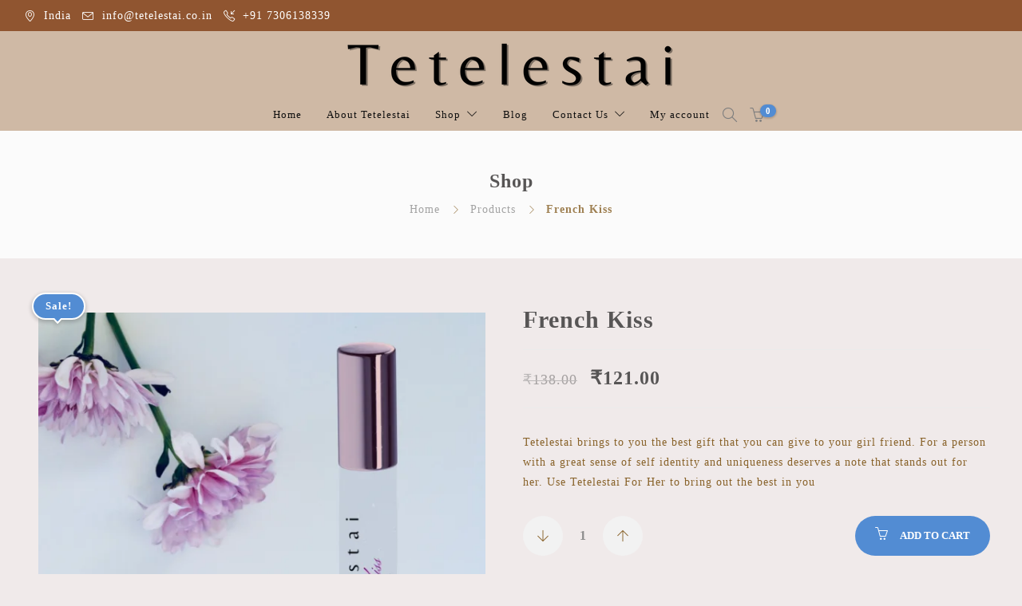

--- FILE ---
content_type: text/html; charset=UTF-8
request_url: https://tetelestai.co.in/index.php/product/french-kiss-perfume-oil/
body_size: 23004
content:
<!DOCTYPE html>
<html lang="en-US"
	prefix="og: https://ogp.me/ns#" >
<head>
	<meta charset="UTF-8">

			<meta name="viewport" content="width=device-width, initial-scale=1">
	
	
	<title>French Kiss - Tetelestai - Wear Your Personality</title>

		<!-- All in One SEO 4.1.7 -->
		<meta name="description" content="Tetelestai brings to you the best gift that you can give to your girl friend. For a person with a great sense of self identity and uniqueness deserves a note that stands out for her. Use Tetelestai For Her to bring out the best in you" />
		<meta name="robots" content="max-image-preview:large" />
		<link rel="canonical" href="https://tetelestai.co.in/index.php/product/french-kiss-perfume-oil/" />
		<meta property="og:locale" content="en_US" />
		<meta property="og:site_name" content="Tetelestai - Wear Your Personality - Your Identity Statement - Essential Oils" />
		<meta property="og:type" content="article" />
		<meta property="og:title" content="French Kiss - Tetelestai - Wear Your Personality" />
		<meta property="og:description" content="Tetelestai brings to you the best gift that you can give to your girl friend. For a person with a great sense of self identity and uniqueness deserves a note that stands out for her. Use Tetelestai For Her to bring out the best in you" />
		<meta property="og:url" content="https://tetelestai.co.in/index.php/product/french-kiss-perfume-oil/" />
		<meta property="article:published_time" content="2019-06-25T11:42:58+00:00" />
		<meta property="article:modified_time" content="2024-07-07T16:31:48+00:00" />
		<meta name="twitter:card" content="summary" />
		<meta name="twitter:title" content="French Kiss - Tetelestai - Wear Your Personality" />
		<meta name="twitter:description" content="Tetelestai brings to you the best gift that you can give to your girl friend. For a person with a great sense of self identity and uniqueness deserves a note that stands out for her. Use Tetelestai For Her to bring out the best in you" />
		<script type="application/ld+json" class="aioseo-schema">
			{"@context":"https:\/\/schema.org","@graph":[{"@type":"WebSite","@id":"https:\/\/tetelestai.co.in\/#website","url":"https:\/\/tetelestai.co.in\/","name":"Tetelestai - Wear Your Personality","description":"Your Identity Statement - Essential Oils","inLanguage":"en-US","publisher":{"@id":"https:\/\/tetelestai.co.in\/#organization"}},{"@type":"Organization","@id":"https:\/\/tetelestai.co.in\/#organization","name":"Tetelestai Fashion","url":"https:\/\/tetelestai.co.in\/"},{"@type":"BreadcrumbList","@id":"https:\/\/tetelestai.co.in\/index.php\/product\/french-kiss-perfume-oil\/#breadcrumblist","itemListElement":[{"@type":"ListItem","@id":"https:\/\/tetelestai.co.in\/#listItem","position":1,"item":{"@type":"WebPage","@id":"https:\/\/tetelestai.co.in\/","name":"Home","description":"Mauris efficitur purus id neque tempor, eu faucibus ligula sodales consectetur. Mauris efficitur purus id neque tempor, eu faucibus ligula sodales consectetur. Mauris efficitur purus id neque tempor, eu faucibus ligula sodales consectetur. Mauris efficitur purus id neque tempor, eu faucibus ligula sodales consectetur. tetelestai PRODUCTS Products and Offers Anti Aging Products ContentUt","url":"https:\/\/tetelestai.co.in\/"},"nextItem":"https:\/\/tetelestai.co.in\/index.php\/product\/french-kiss-perfume-oil\/#listItem"},{"@type":"ListItem","@id":"https:\/\/tetelestai.co.in\/index.php\/product\/french-kiss-perfume-oil\/#listItem","position":2,"item":{"@type":"WebPage","@id":"https:\/\/tetelestai.co.in\/index.php\/product\/french-kiss-perfume-oil\/","name":"French Kiss","description":"Tetelestai brings to you the best gift that you can give to your girl friend. For a person with a great sense of self identity and uniqueness deserves a note that stands out for her. Use Tetelestai For Her to bring out the best in you","url":"https:\/\/tetelestai.co.in\/index.php\/product\/french-kiss-perfume-oil\/"},"previousItem":"https:\/\/tetelestai.co.in\/#listItem"}]},{"@type":"Person","@id":"https:\/\/tetelestai.co.in\/index.php\/author\/tetelestai\/#author","url":"https:\/\/tetelestai.co.in\/index.php\/author\/tetelestai\/","name":"Tetelestai","image":{"@type":"ImageObject","@id":"https:\/\/tetelestai.co.in\/index.php\/product\/french-kiss-perfume-oil\/#authorImage","url":"https:\/\/secure.gravatar.com\/avatar\/9ef3677b92a02ef3903e44872e7e4ffc?s=96&d=mm&r=g","width":96,"height":96,"caption":"Tetelestai"}},{"@type":"ItemPage","@id":"https:\/\/tetelestai.co.in\/index.php\/product\/french-kiss-perfume-oil\/#itempage","url":"https:\/\/tetelestai.co.in\/index.php\/product\/french-kiss-perfume-oil\/","name":"French Kiss - Tetelestai - Wear Your Personality","description":"Tetelestai brings to you the best gift that you can give to your girl friend. For a person with a great sense of self identity and uniqueness deserves a note that stands out for her. Use Tetelestai For Her to bring out the best in you","inLanguage":"en-US","isPartOf":{"@id":"https:\/\/tetelestai.co.in\/#website"},"breadcrumb":{"@id":"https:\/\/tetelestai.co.in\/index.php\/product\/french-kiss-perfume-oil\/#breadcrumblist"},"author":"https:\/\/tetelestai.co.in\/index.php\/author\/tetelestai\/#author","creator":"https:\/\/tetelestai.co.in\/index.php\/author\/tetelestai\/#author","image":{"@type":"ImageObject","@id":"https:\/\/tetelestai.co.in\/#mainImage","url":"https:\/\/tetelestai.co.in\/wp-content\/uploads\/2019\/06\/2.png","width":1080,"height":1080,"caption":"Tetelestai Woman- Perfume oil - French Kiss"},"primaryImageOfPage":{"@id":"https:\/\/tetelestai.co.in\/index.php\/product\/french-kiss-perfume-oil\/#mainImage"},"datePublished":"2019-06-25T11:42:58+00:00","dateModified":"2024-07-07T16:31:48+00:00"}]}
		</script>
		<!-- All in One SEO -->

<script>window._wca = window._wca || [];</script>
<link rel='dns-prefetch' href='//stats.wp.com' />
<link rel='dns-prefetch' href='//maps.googleapis.com' />
<link rel='dns-prefetch' href='//cdn.jsdelivr.net' />
<link rel="alternate" type="application/rss+xml" title="Tetelestai - Wear Your Personality &raquo; Feed" href="https://tetelestai.co.in/index.php/feed/" />
<link rel="alternate" type="application/rss+xml" title="Tetelestai - Wear Your Personality &raquo; Comments Feed" href="https://tetelestai.co.in/index.php/comments/feed/" />
<link rel="alternate" type="application/rss+xml" title="Tetelestai - Wear Your Personality &raquo; French Kiss Comments Feed" href="https://tetelestai.co.in/index.php/product/french-kiss-perfume-oil/feed/" />
		<!-- This site uses the Google Analytics by MonsterInsights plugin v8.10.0 - Using Analytics tracking - https://www.monsterinsights.com/ -->
		<!-- Note: MonsterInsights is not currently configured on this site. The site owner needs to authenticate with Google Analytics in the MonsterInsights settings panel. -->
					<!-- No UA code set -->
				<!-- / Google Analytics by MonsterInsights -->
		<script type="text/javascript">
window._wpemojiSettings = {"baseUrl":"https:\/\/s.w.org\/images\/core\/emoji\/14.0.0\/72x72\/","ext":".png","svgUrl":"https:\/\/s.w.org\/images\/core\/emoji\/14.0.0\/svg\/","svgExt":".svg","source":{"concatemoji":"https:\/\/tetelestai.co.in\/wp-includes\/js\/wp-emoji-release.min.js?ver=6.2.8"}};
/*! This file is auto-generated */
!function(e,a,t){var n,r,o,i=a.createElement("canvas"),p=i.getContext&&i.getContext("2d");function s(e,t){p.clearRect(0,0,i.width,i.height),p.fillText(e,0,0);e=i.toDataURL();return p.clearRect(0,0,i.width,i.height),p.fillText(t,0,0),e===i.toDataURL()}function c(e){var t=a.createElement("script");t.src=e,t.defer=t.type="text/javascript",a.getElementsByTagName("head")[0].appendChild(t)}for(o=Array("flag","emoji"),t.supports={everything:!0,everythingExceptFlag:!0},r=0;r<o.length;r++)t.supports[o[r]]=function(e){if(p&&p.fillText)switch(p.textBaseline="top",p.font="600 32px Arial",e){case"flag":return s("\ud83c\udff3\ufe0f\u200d\u26a7\ufe0f","\ud83c\udff3\ufe0f\u200b\u26a7\ufe0f")?!1:!s("\ud83c\uddfa\ud83c\uddf3","\ud83c\uddfa\u200b\ud83c\uddf3")&&!s("\ud83c\udff4\udb40\udc67\udb40\udc62\udb40\udc65\udb40\udc6e\udb40\udc67\udb40\udc7f","\ud83c\udff4\u200b\udb40\udc67\u200b\udb40\udc62\u200b\udb40\udc65\u200b\udb40\udc6e\u200b\udb40\udc67\u200b\udb40\udc7f");case"emoji":return!s("\ud83e\udef1\ud83c\udffb\u200d\ud83e\udef2\ud83c\udfff","\ud83e\udef1\ud83c\udffb\u200b\ud83e\udef2\ud83c\udfff")}return!1}(o[r]),t.supports.everything=t.supports.everything&&t.supports[o[r]],"flag"!==o[r]&&(t.supports.everythingExceptFlag=t.supports.everythingExceptFlag&&t.supports[o[r]]);t.supports.everythingExceptFlag=t.supports.everythingExceptFlag&&!t.supports.flag,t.DOMReady=!1,t.readyCallback=function(){t.DOMReady=!0},t.supports.everything||(n=function(){t.readyCallback()},a.addEventListener?(a.addEventListener("DOMContentLoaded",n,!1),e.addEventListener("load",n,!1)):(e.attachEvent("onload",n),a.attachEvent("onreadystatechange",function(){"complete"===a.readyState&&t.readyCallback()})),(e=t.source||{}).concatemoji?c(e.concatemoji):e.wpemoji&&e.twemoji&&(c(e.twemoji),c(e.wpemoji)))}(window,document,window._wpemojiSettings);
</script>
<style type="text/css">
img.wp-smiley,
img.emoji {
	display: inline !important;
	border: none !important;
	box-shadow: none !important;
	height: 1em !important;
	width: 1em !important;
	margin: 0 0.07em !important;
	vertical-align: -0.1em !important;
	background: none !important;
	padding: 0 !important;
}
</style>
	
<link rel='stylesheet' id='wp-block-library-css' href='https://tetelestai.co.in/wp-includes/css/dist/block-library/style.min.css?ver=6.2.8' type='text/css' media='all' />
<style id='wp-block-library-inline-css' type='text/css'>
.has-text-align-justify{text-align:justify;}
</style>
<link rel='stylesheet' id='mediaelement-css' href='https://tetelestai.co.in/wp-includes/js/mediaelement/mediaelementplayer-legacy.min.css?ver=4.2.17' type='text/css' media='all' />
<link rel='stylesheet' id='wp-mediaelement-css' href='https://tetelestai.co.in/wp-includes/js/mediaelement/wp-mediaelement.min.css?ver=6.2.8' type='text/css' media='all' />
<link rel='stylesheet' id='wc-blocks-vendors-style-css' href='https://tetelestai.co.in/wp-content/plugins/woocommerce/packages/woocommerce-blocks/build/wc-blocks-vendors-style.css?ver=6.7.3' type='text/css' media='all' />
<link rel='stylesheet' id='wc-blocks-style-css' href='https://tetelestai.co.in/wp-content/plugins/woocommerce/packages/woocommerce-blocks/build/wc-blocks-style.css?ver=6.7.3' type='text/css' media='all' />
<link rel='stylesheet' id='classic-theme-styles-css' href='https://tetelestai.co.in/wp-includes/css/classic-themes.min.css?ver=6.2.8' type='text/css' media='all' />
<style id='global-styles-inline-css' type='text/css'>
body{--wp--preset--color--black: #000000;--wp--preset--color--cyan-bluish-gray: #abb8c3;--wp--preset--color--white: #ffffff;--wp--preset--color--pale-pink: #f78da7;--wp--preset--color--vivid-red: #cf2e2e;--wp--preset--color--luminous-vivid-orange: #ff6900;--wp--preset--color--luminous-vivid-amber: #fcb900;--wp--preset--color--light-green-cyan: #7bdcb5;--wp--preset--color--vivid-green-cyan: #00d084;--wp--preset--color--pale-cyan-blue: #8ed1fc;--wp--preset--color--vivid-cyan-blue: #0693e3;--wp--preset--color--vivid-purple: #9b51e0;--wp--preset--gradient--vivid-cyan-blue-to-vivid-purple: linear-gradient(135deg,rgba(6,147,227,1) 0%,rgb(155,81,224) 100%);--wp--preset--gradient--light-green-cyan-to-vivid-green-cyan: linear-gradient(135deg,rgb(122,220,180) 0%,rgb(0,208,130) 100%);--wp--preset--gradient--luminous-vivid-amber-to-luminous-vivid-orange: linear-gradient(135deg,rgba(252,185,0,1) 0%,rgba(255,105,0,1) 100%);--wp--preset--gradient--luminous-vivid-orange-to-vivid-red: linear-gradient(135deg,rgba(255,105,0,1) 0%,rgb(207,46,46) 100%);--wp--preset--gradient--very-light-gray-to-cyan-bluish-gray: linear-gradient(135deg,rgb(238,238,238) 0%,rgb(169,184,195) 100%);--wp--preset--gradient--cool-to-warm-spectrum: linear-gradient(135deg,rgb(74,234,220) 0%,rgb(151,120,209) 20%,rgb(207,42,186) 40%,rgb(238,44,130) 60%,rgb(251,105,98) 80%,rgb(254,248,76) 100%);--wp--preset--gradient--blush-light-purple: linear-gradient(135deg,rgb(255,206,236) 0%,rgb(152,150,240) 100%);--wp--preset--gradient--blush-bordeaux: linear-gradient(135deg,rgb(254,205,165) 0%,rgb(254,45,45) 50%,rgb(107,0,62) 100%);--wp--preset--gradient--luminous-dusk: linear-gradient(135deg,rgb(255,203,112) 0%,rgb(199,81,192) 50%,rgb(65,88,208) 100%);--wp--preset--gradient--pale-ocean: linear-gradient(135deg,rgb(255,245,203) 0%,rgb(182,227,212) 50%,rgb(51,167,181) 100%);--wp--preset--gradient--electric-grass: linear-gradient(135deg,rgb(202,248,128) 0%,rgb(113,206,126) 100%);--wp--preset--gradient--midnight: linear-gradient(135deg,rgb(2,3,129) 0%,rgb(40,116,252) 100%);--wp--preset--duotone--dark-grayscale: url('#wp-duotone-dark-grayscale');--wp--preset--duotone--grayscale: url('#wp-duotone-grayscale');--wp--preset--duotone--purple-yellow: url('#wp-duotone-purple-yellow');--wp--preset--duotone--blue-red: url('#wp-duotone-blue-red');--wp--preset--duotone--midnight: url('#wp-duotone-midnight');--wp--preset--duotone--magenta-yellow: url('#wp-duotone-magenta-yellow');--wp--preset--duotone--purple-green: url('#wp-duotone-purple-green');--wp--preset--duotone--blue-orange: url('#wp-duotone-blue-orange');--wp--preset--font-size--small: 13px;--wp--preset--font-size--medium: 20px;--wp--preset--font-size--large: 36px;--wp--preset--font-size--x-large: 42px;--wp--preset--spacing--20: 0.44rem;--wp--preset--spacing--30: 0.67rem;--wp--preset--spacing--40: 1rem;--wp--preset--spacing--50: 1.5rem;--wp--preset--spacing--60: 2.25rem;--wp--preset--spacing--70: 3.38rem;--wp--preset--spacing--80: 5.06rem;--wp--preset--shadow--natural: 6px 6px 9px rgba(0, 0, 0, 0.2);--wp--preset--shadow--deep: 12px 12px 50px rgba(0, 0, 0, 0.4);--wp--preset--shadow--sharp: 6px 6px 0px rgba(0, 0, 0, 0.2);--wp--preset--shadow--outlined: 6px 6px 0px -3px rgba(255, 255, 255, 1), 6px 6px rgba(0, 0, 0, 1);--wp--preset--shadow--crisp: 6px 6px 0px rgba(0, 0, 0, 1);}:where(.is-layout-flex){gap: 0.5em;}body .is-layout-flow > .alignleft{float: left;margin-inline-start: 0;margin-inline-end: 2em;}body .is-layout-flow > .alignright{float: right;margin-inline-start: 2em;margin-inline-end: 0;}body .is-layout-flow > .aligncenter{margin-left: auto !important;margin-right: auto !important;}body .is-layout-constrained > .alignleft{float: left;margin-inline-start: 0;margin-inline-end: 2em;}body .is-layout-constrained > .alignright{float: right;margin-inline-start: 2em;margin-inline-end: 0;}body .is-layout-constrained > .aligncenter{margin-left: auto !important;margin-right: auto !important;}body .is-layout-constrained > :where(:not(.alignleft):not(.alignright):not(.alignfull)){max-width: var(--wp--style--global--content-size);margin-left: auto !important;margin-right: auto !important;}body .is-layout-constrained > .alignwide{max-width: var(--wp--style--global--wide-size);}body .is-layout-flex{display: flex;}body .is-layout-flex{flex-wrap: wrap;align-items: center;}body .is-layout-flex > *{margin: 0;}:where(.wp-block-columns.is-layout-flex){gap: 2em;}.has-black-color{color: var(--wp--preset--color--black) !important;}.has-cyan-bluish-gray-color{color: var(--wp--preset--color--cyan-bluish-gray) !important;}.has-white-color{color: var(--wp--preset--color--white) !important;}.has-pale-pink-color{color: var(--wp--preset--color--pale-pink) !important;}.has-vivid-red-color{color: var(--wp--preset--color--vivid-red) !important;}.has-luminous-vivid-orange-color{color: var(--wp--preset--color--luminous-vivid-orange) !important;}.has-luminous-vivid-amber-color{color: var(--wp--preset--color--luminous-vivid-amber) !important;}.has-light-green-cyan-color{color: var(--wp--preset--color--light-green-cyan) !important;}.has-vivid-green-cyan-color{color: var(--wp--preset--color--vivid-green-cyan) !important;}.has-pale-cyan-blue-color{color: var(--wp--preset--color--pale-cyan-blue) !important;}.has-vivid-cyan-blue-color{color: var(--wp--preset--color--vivid-cyan-blue) !important;}.has-vivid-purple-color{color: var(--wp--preset--color--vivid-purple) !important;}.has-black-background-color{background-color: var(--wp--preset--color--black) !important;}.has-cyan-bluish-gray-background-color{background-color: var(--wp--preset--color--cyan-bluish-gray) !important;}.has-white-background-color{background-color: var(--wp--preset--color--white) !important;}.has-pale-pink-background-color{background-color: var(--wp--preset--color--pale-pink) !important;}.has-vivid-red-background-color{background-color: var(--wp--preset--color--vivid-red) !important;}.has-luminous-vivid-orange-background-color{background-color: var(--wp--preset--color--luminous-vivid-orange) !important;}.has-luminous-vivid-amber-background-color{background-color: var(--wp--preset--color--luminous-vivid-amber) !important;}.has-light-green-cyan-background-color{background-color: var(--wp--preset--color--light-green-cyan) !important;}.has-vivid-green-cyan-background-color{background-color: var(--wp--preset--color--vivid-green-cyan) !important;}.has-pale-cyan-blue-background-color{background-color: var(--wp--preset--color--pale-cyan-blue) !important;}.has-vivid-cyan-blue-background-color{background-color: var(--wp--preset--color--vivid-cyan-blue) !important;}.has-vivid-purple-background-color{background-color: var(--wp--preset--color--vivid-purple) !important;}.has-black-border-color{border-color: var(--wp--preset--color--black) !important;}.has-cyan-bluish-gray-border-color{border-color: var(--wp--preset--color--cyan-bluish-gray) !important;}.has-white-border-color{border-color: var(--wp--preset--color--white) !important;}.has-pale-pink-border-color{border-color: var(--wp--preset--color--pale-pink) !important;}.has-vivid-red-border-color{border-color: var(--wp--preset--color--vivid-red) !important;}.has-luminous-vivid-orange-border-color{border-color: var(--wp--preset--color--luminous-vivid-orange) !important;}.has-luminous-vivid-amber-border-color{border-color: var(--wp--preset--color--luminous-vivid-amber) !important;}.has-light-green-cyan-border-color{border-color: var(--wp--preset--color--light-green-cyan) !important;}.has-vivid-green-cyan-border-color{border-color: var(--wp--preset--color--vivid-green-cyan) !important;}.has-pale-cyan-blue-border-color{border-color: var(--wp--preset--color--pale-cyan-blue) !important;}.has-vivid-cyan-blue-border-color{border-color: var(--wp--preset--color--vivid-cyan-blue) !important;}.has-vivid-purple-border-color{border-color: var(--wp--preset--color--vivid-purple) !important;}.has-vivid-cyan-blue-to-vivid-purple-gradient-background{background: var(--wp--preset--gradient--vivid-cyan-blue-to-vivid-purple) !important;}.has-light-green-cyan-to-vivid-green-cyan-gradient-background{background: var(--wp--preset--gradient--light-green-cyan-to-vivid-green-cyan) !important;}.has-luminous-vivid-amber-to-luminous-vivid-orange-gradient-background{background: var(--wp--preset--gradient--luminous-vivid-amber-to-luminous-vivid-orange) !important;}.has-luminous-vivid-orange-to-vivid-red-gradient-background{background: var(--wp--preset--gradient--luminous-vivid-orange-to-vivid-red) !important;}.has-very-light-gray-to-cyan-bluish-gray-gradient-background{background: var(--wp--preset--gradient--very-light-gray-to-cyan-bluish-gray) !important;}.has-cool-to-warm-spectrum-gradient-background{background: var(--wp--preset--gradient--cool-to-warm-spectrum) !important;}.has-blush-light-purple-gradient-background{background: var(--wp--preset--gradient--blush-light-purple) !important;}.has-blush-bordeaux-gradient-background{background: var(--wp--preset--gradient--blush-bordeaux) !important;}.has-luminous-dusk-gradient-background{background: var(--wp--preset--gradient--luminous-dusk) !important;}.has-pale-ocean-gradient-background{background: var(--wp--preset--gradient--pale-ocean) !important;}.has-electric-grass-gradient-background{background: var(--wp--preset--gradient--electric-grass) !important;}.has-midnight-gradient-background{background: var(--wp--preset--gradient--midnight) !important;}.has-small-font-size{font-size: var(--wp--preset--font-size--small) !important;}.has-medium-font-size{font-size: var(--wp--preset--font-size--medium) !important;}.has-large-font-size{font-size: var(--wp--preset--font-size--large) !important;}.has-x-large-font-size{font-size: var(--wp--preset--font-size--x-large) !important;}
.wp-block-navigation a:where(:not(.wp-element-button)){color: inherit;}
:where(.wp-block-columns.is-layout-flex){gap: 2em;}
.wp-block-pullquote{font-size: 1.5em;line-height: 1.6;}
</style>
<link rel='stylesheet' id='contact-form-7-css' href='https://tetelestai.co.in/wp-content/plugins/contact-form-7/includes/css/styles.css?ver=5.5.6' type='text/css' media='all' />
<link rel='stylesheet' id='woocommerce-layout-css' href='https://tetelestai.co.in/wp-content/plugins/woocommerce/assets/css/woocommerce-layout.css?ver=6.2.2' type='text/css' media='all' />
<style id='woocommerce-layout-inline-css' type='text/css'>

	.infinite-scroll .woocommerce-pagination {
		display: none;
	}
</style>
<link rel='stylesheet' id='woocommerce-smallscreen-css' href='https://tetelestai.co.in/wp-content/plugins/woocommerce/assets/css/woocommerce-smallscreen.css?ver=6.2.2' type='text/css' media='only screen and (max-width: 768px)' />
<link rel='stylesheet' id='woocommerce-general-css' href='https://tetelestai.co.in/wp-content/plugins/woocommerce/assets/css/woocommerce.css?ver=6.2.2' type='text/css' media='all' />
<style id='woocommerce-inline-inline-css' type='text/css'>
.woocommerce form .form-row .required { visibility: visible; }
</style>
<link rel='stylesheet' id='fw-ext-builder-frontend-grid-css' href='https://tetelestai.co.in/wp-content/plugins/unyson/framework/extensions/builder/static/css/frontend-grid.css?ver=1.2.12' type='text/css' media='all' />
<link rel='stylesheet' id='fw-ext-forms-default-styles-css' href='https://tetelestai.co.in/wp-content/plugins/unyson/framework/extensions/forms/static/css/frontend.css?ver=2.7.26' type='text/css' media='all' />
<link rel='stylesheet' id='font-awesome-css' href='https://tetelestai.co.in/wp-content/plugins/unyson/framework/static/libs/font-awesome/css/font-awesome.min.css?ver=2.7.26' type='text/css' media='all' />
<link rel='stylesheet' id='bootstrap-css' href='https://tetelestai.co.in/wp-content/themes/jevelin/css/plugins/bootstrap.min.css?ver=3.3.4' type='text/css' media='all' />
<link rel='stylesheet' id='jevelin-plugins-css' href='https://tetelestai.co.in/wp-content/themes/jevelin/css/plugins.css?ver=6.2.8' type='text/css' media='all' />
<link rel='stylesheet' id='jevelin-shortcodes-css' href='https://tetelestai.co.in/wp-content/themes/jevelin/css/shortcodes.css?ver=6.2.8' type='text/css' media='all' />
<link rel='stylesheet' id='jevelin-styles-css' href='https://tetelestai.co.in/wp-content/themes/jevelin/style.css?ver=6.2.8' type='text/css' media='all' />
<link rel='stylesheet' id='jevelin-responsive-css' href='https://tetelestai.co.in/wp-content/themes/jevelin/css/responsive.css?ver=6.2.8' type='text/css' media='all' />
<style id='jevelin-responsive-inline-css' type='text/css'>
.cf7-required:after,.woocommerce ul.products li.product a h3:hover,.woocommerce ul.products li.product ins,.post-title h2:hover,.sh-team:hover .sh-team-role,.sh-team-style4 .sh-team-role,.sh-team-style4 .sh-team-icon:hover i,.sh-header-search-submit,.woocommerce .woocommerce-tabs li.active a,.woocommerce .required,.sh-recent-products .woocommerce .star-rating span::before,.woocommerce .woocomerce-styling .star-rating span::before,.woocommerce div.product p.price,.woocomerce-styling li.product .amount,.post-format-icon,.sh-accent-color,.sh-blog-tag-item:hover h6,ul.page-numbers a:hover,.sh-portfolio-single-info-item i,.sh-filter-item.active,.sh-filter-item:hover,.sh-nav .sh-nav-cart li.menu-item-cart .mini_cart_item .amount,.sh-pricing-button-style3,#sidebar a:not(.sh-social-widgets-item):hover,.logged-in-as a:hover,.woocommerce table.shop_table.cart a:hover,.wrap-forms sup:before,.sh-comment-date a:hover,.reply a.comment-edit-link,.comment-respond #cancel-comment-reply-link,.sh-portfolio-title:hover,.sh-portfolio-single-related-mini h5:hover,.sh-header-top-10 .header-contacts-details-large-icon i,.sh-unyson-frontend-test.active,.plyr--full-ui input[type=range],.woocommerce td.woocommerce-grouped-product-list-item__label a:hover {color: #528cd3!important;}.woocommerce p.stars.selected a:not(.active),.woocommerce p.stars.selected a.active,.sh-dropcaps-full-square,.sh-dropcaps-full-square-border,.masonry2 .post-content-container a.post-meta-comments:hover,.sh-header-builder-edit:hover {background-color: #528cd3;}.contact-form input[type="submit"],.sh-back-to-top:hover,.sh-dropcaps-full-square-tale,.sh-404-button,.woocommerce .wc-forward,.woocommerce .checkout-button,.woocommerce div.product form.cart button,.woocommerce .button:not(.add_to_cart_button),.sh-blog-tag-item,.sh-comments .submit,.sh-sidebar-search-active .search-field,.sh-nav .sh-nav-cart .buttons a.checkout,ul.page-numbers .current,ul.page-numbers .current:hover,.post-background,.post-item .post-category .post-category-list,.cart-icon span,.comment-input-required,.widget_tag_cloud a:hover,.widget_product_tag_cloud a:hover,.woocommerce #respond input#submit,.sh-portfolio-overlay1-bar,.sh-pricing-button-style4,.sh-pricing-button-style11,.sh-revslider-button2,.sh-portfolio-default2 .sh-portfolio-title,.sh-recent-posts-widgets-count,.sh-filter-item.active:after,.blog-style-largedate .post-comments,.sh-video-player-style1 .sh-video-player-image-play,.sh-video-player-style2 .sh-video-player-image-play:hover,.sh-video-player-style2 .sh-video-player-image-play:focus,.woocommerce .woocommerce-tabs li a:after,.sh-image-gallery .slick-dots li.slick-active button,.sh-recent-posts-carousel .slick-dots li.slick-active button,.sh-recent-products-carousel .slick-dots li.slick-active button,.sh-settings-container-bar .sh-progress-status-value,.post-password-form input[type="submit"],.wpcf7-form .wpcf7-submit,.sh-portfolio-filter-style3 .sh-filter-item.active .sh-filter-item-content,.sh-portfolio-filter-style4 .sh-filter-item:hover .sh-filter-item-content,.sh-woocommerce-categories-count,.sh-woocommerce-products-style2 .woocommerce ul.products li.product .add_to_cart_button:hover,.woocomerce-styling.sh-woocommerce-products-style2 ul.products li.product .add_to_cart_button:hover,.sh-icon-group-style2 .sh-icon-group-item:hover,.sh-text-background,.plyr--audio .plyr__control.plyr__tab-focus,.plyr--audio .plyr__control:hover,.plyr--audio .plyr__control[aria-expanded=true] {background-color: #528cd3!important;}.sh-cf7-style4 form input:not(.wpcf7-submit):focus {border-bottom-color: #528cd3;}::selection {background-color: #528cd3!important;color: #fff;}::-moz-selection {background-color: #528cd3!important;color: #fff;}.woocommerce .woocommerce-tabs li.active a {border-bottom-color: #528cd3!important;}#header-quote,.sh-dropcaps-full-square-tale:after,.sh-blog-tag-item:after,.widget_tag_cloud a:hover:after,.widget_product_tag_cloud a:hover:after {border-left-color: #528cd3!important;}.cart-icon .cart-icon-triangle-color {border-right-color: #528cd3!important;}.sh-back-to-top:hover,.widget_price_filter .ui-slider .ui-slider-handle,.sh-sidebar-search-active .search-field:hover,.sh-sidebar-search-active .search-field:focus,.sh-cf7-style2 form p input:not(.wpcf7-submit):focus,.sh-cf7-style2 form p textarea:focus {border-color: #528cd3!important;}.post-item .post-category .arrow-right {border-left-color: #528cd3;}.woocommerce .wc-forward:hover,.woocommerce .button:not(.add_to_cart_button):hover,.woocommerce .checkout-button:hover,.woocommerce #respond input#submit:hover,.contact-form input[type="submit"]:hover,.wpcf7-form .wpcf7-submit:hover,.sh-video-player-image-play:hover,.sh-404-button:hover,.post-password-form input[type="submit"],.sh-pricing-button-style11:hover,.sh-revslider-button2.spacing-animation:not(.inverted):hover {background-color: #a37893!important;}.sh-cf7-unyson form .wpcf7-submit {background-size: 200% auto;background-image: linear-gradient(to right, #528cd3 , #a37893, #a37893);}.sh-mini-overlay-container,.sh-portfolio-overlay-info-box,.sh-portfolio-overlay-bottom .sh-portfolio-icon,.sh-portfolio-overlay-bottom .sh-portfolio-text,.sh-portfolio-overlay2-bar,.sh-portfolio-overlay2-data,.sh-portfolio-overlay3-data {background-color: rgba(82,140,211,0.75)!important;}.widget_price_filter .ui-slider .ui-slider-range {background-color: rgba(82,140,211,0.5)!important;}.sh-team-social-overlay2 .sh-team-image:hover .sh-team-overlay2,.sh-overlay-style1,.sh-portfolio-overlay4 {background-color: rgba(82,140,211,0.8)!important;}.sh-header .sh-nav > .current_page_item > a,.sh-header .sh-nav > .current-menu-ancestor > a,.sh-header .sh-nav > .current-menu-item > a,.sh-header-left-side .sh-nav > .current_page_item > a {color: #d79487!important;}.sh-popover-mini:not(.sh-popover-mini-dark) {background-color: #528cd3;}.sh-popover-mini:not(.sh-popover-mini-dark):before {border-color: transparent transparent #528cd3 #528cd3!important;}.sh-footer .sh-footer-widgets a:hover,.sh-footer .sh-footer-widgets li a:hover,.sh-footer .sh-footer-widgets h6:hover {color: #a97243;}
</style>
<link rel='stylesheet' id='jevelin-ie-css' href='https://tetelestai.co.in/wp-content/themes/jevelin/css/ie.css?ver=6.2.8' type='text/css' media='all' />
<link rel='stylesheet' id='jevelin-theme-settings-css' href='https://tetelestai.co.in/wp-content/uploads/jevelin-dynamic-styles.css?ver=603612764' type='text/css' media='all' />
<link rel='stylesheet' id='plyr-css' href='https://tetelestai.co.in/wp-content/themes/jevelin/css/plugins/plyr.css?ver=6.2.8' type='text/css' media='all' />
<link rel='stylesheet' id='js_composer_front-css' href='https://tetelestai.co.in/wp-content/plugins/js_composer/assets/css/js_composer.min.css?ver=6.7.0' type='text/css' media='all' />
<link rel='stylesheet' id='vc_animate-css-css' href='https://tetelestai.co.in/wp-content/plugins/js_composer/assets/lib/bower/animate-css/animate.min.css?ver=6.7.0' type='text/css' media='all' />
<link rel='stylesheet' id='jetpack_css-css' href='https://tetelestai.co.in/wp-content/plugins/jetpack/css/jetpack.css?ver=10.6.2' type='text/css' media='all' />
<script type='text/javascript' src='https://tetelestai.co.in/wp-includes/js/jquery/jquery.min.js?ver=3.6.4' id='jquery-core-js'></script>
<script type='text/javascript' src='https://tetelestai.co.in/wp-includes/js/jquery/jquery-migrate.min.js?ver=3.4.0' id='jquery-migrate-js'></script>
<script type='text/javascript' src='https://tetelestai.co.in/wp-content/plugins/woocommerce/assets/js/jquery-blockui/jquery.blockUI.min.js?ver=2.7.0-wc.6.2.2' id='jquery-blockui-js'></script>
<script type='text/javascript' id='wc-add-to-cart-js-extra'>
/* <![CDATA[ */
var wc_add_to_cart_params = {"ajax_url":"\/wp-admin\/admin-ajax.php","wc_ajax_url":"\/?wc-ajax=%%endpoint%%","i18n_view_cart":"View cart","cart_url":"https:\/\/tetelestai.co.in\/index.php\/cart\/","is_cart":"","cart_redirect_after_add":"no"};
/* ]]> */
</script>
<script type='text/javascript' src='https://tetelestai.co.in/wp-content/plugins/woocommerce/assets/js/frontend/add-to-cart.min.js?ver=6.2.2' id='wc-add-to-cart-js'></script>
<script type='text/javascript' src='https://tetelestai.co.in/wp-content/plugins/js_composer/assets/js/vendors/woocommerce-add-to-cart.js?ver=6.7.0' id='vc_woocommerce-add-to-cart-js-js'></script>
<script defer type='text/javascript' src='https://stats.wp.com/s-202604.js' id='woocommerce-analytics-js'></script>
<script type='text/javascript' src='https://tetelestai.co.in/wp-content/themes/jevelin/js/plugins.js?ver=6.2.8' id='jevelin-plugins-js'></script>
<script type='text/javascript' id='jevelin-scripts-js-extra'>
/* <![CDATA[ */
var jevelin_loadmore_posts = {"ajax_url":"https:\/\/tetelestai.co.in\/wp-admin\/admin-ajax.php"};
var jevelin = {"page_loader":"0","notice":"","header_animation_dropdown_delay":"1000","header_animation_dropdown":"easeOutQuint","header_animation_dropdown_speed":"300","lightbox_opacity":"0.83","lightbox_transition":"elastic","lightbox_window_max_width":"1200","lightbox_window_max_height":"1200","lightbox_window_size":"0.8","page_numbers_prev":"Previous","page_numbers_next":"Next","rtl_support":"","footer_parallax":"","one_pager":"1","wc_lightbox":"jevelin","quantity_button":"on"};
/* ]]> */
</script>
<script type='text/javascript' src='https://tetelestai.co.in/wp-content/themes/jevelin/js/scripts.js?ver=6.2.8' id='jevelin-scripts-js'></script>
<script type='text/javascript' src='https://tetelestai.co.in/wp-content/themes/jevelin/js/plugins/plyr.min.js?ver=6.2.8' id='plyr-js'></script>
<script type='text/javascript' src='https://maps.googleapis.com/maps/api/js' id='google-maps-api-js'></script>
<script type='text/javascript' src='//cdn.jsdelivr.net/gmap3/7.2.0/gmap3.min.js?ver=6.2.8' id='gmap3-js'></script>
<link rel="https://api.w.org/" href="https://tetelestai.co.in/index.php/wp-json/" /><link rel="alternate" type="application/json" href="https://tetelestai.co.in/index.php/wp-json/wp/v2/product/336" /><link rel="EditURI" type="application/rsd+xml" title="RSD" href="https://tetelestai.co.in/xmlrpc.php?rsd" />
<link rel="wlwmanifest" type="application/wlwmanifest+xml" href="https://tetelestai.co.in/wp-includes/wlwmanifest.xml" />
<meta name="generator" content="WordPress 6.2.8" />
<meta name="generator" content="WooCommerce 6.2.2" />
<link rel='shortlink' href='https://tetelestai.co.in/?p=336' />
<link rel="alternate" type="application/json+oembed" href="https://tetelestai.co.in/index.php/wp-json/oembed/1.0/embed?url=https%3A%2F%2Ftetelestai.co.in%2Findex.php%2Fproduct%2Ffrench-kiss-perfume-oil%2F" />
<link rel="alternate" type="text/xml+oembed" href="https://tetelestai.co.in/index.php/wp-json/oembed/1.0/embed?url=https%3A%2F%2Ftetelestai.co.in%2Findex.php%2Fproduct%2Ffrench-kiss-perfume-oil%2F&#038;format=xml" />
<style type='text/css'>img#wpstats{display:none}</style>
		<noscript><style>.woocommerce-product-gallery{ opacity: 1 !important; }</style></noscript>
	<meta name="generator" content="Powered by WPBakery Page Builder - drag and drop page builder for WordPress."/>
<meta name="generator" content="Powered by Slider Revolution 6.5.5 - responsive, Mobile-Friendly Slider Plugin for WordPress with comfortable drag and drop interface." />
<link rel="icon" href="https://tetelestai.co.in/wp-content/uploads/2018/03/cropped-Untitled-design-14-32x32.png" sizes="32x32" />
<link rel="icon" href="https://tetelestai.co.in/wp-content/uploads/2018/03/cropped-Untitled-design-14-192x192.png" sizes="192x192" />
<link rel="apple-touch-icon" href="https://tetelestai.co.in/wp-content/uploads/2018/03/cropped-Untitled-design-14-180x180.png" />
<meta name="msapplication-TileImage" content="https://tetelestai.co.in/wp-content/uploads/2018/03/cropped-Untitled-design-14-270x270.png" />
<script type="text/javascript">function setREVStartSize(e){
			//window.requestAnimationFrame(function() {				 
				window.RSIW = window.RSIW===undefined ? window.innerWidth : window.RSIW;	
				window.RSIH = window.RSIH===undefined ? window.innerHeight : window.RSIH;	
				try {								
					var pw = document.getElementById(e.c).parentNode.offsetWidth,
						newh;
					pw = pw===0 || isNaN(pw) ? window.RSIW : pw;
					e.tabw = e.tabw===undefined ? 0 : parseInt(e.tabw);
					e.thumbw = e.thumbw===undefined ? 0 : parseInt(e.thumbw);
					e.tabh = e.tabh===undefined ? 0 : parseInt(e.tabh);
					e.thumbh = e.thumbh===undefined ? 0 : parseInt(e.thumbh);
					e.tabhide = e.tabhide===undefined ? 0 : parseInt(e.tabhide);
					e.thumbhide = e.thumbhide===undefined ? 0 : parseInt(e.thumbhide);
					e.mh = e.mh===undefined || e.mh=="" || e.mh==="auto" ? 0 : parseInt(e.mh,0);		
					if(e.layout==="fullscreen" || e.l==="fullscreen") 						
						newh = Math.max(e.mh,window.RSIH);					
					else{					
						e.gw = Array.isArray(e.gw) ? e.gw : [e.gw];
						for (var i in e.rl) if (e.gw[i]===undefined || e.gw[i]===0) e.gw[i] = e.gw[i-1];					
						e.gh = e.el===undefined || e.el==="" || (Array.isArray(e.el) && e.el.length==0)? e.gh : e.el;
						e.gh = Array.isArray(e.gh) ? e.gh : [e.gh];
						for (var i in e.rl) if (e.gh[i]===undefined || e.gh[i]===0) e.gh[i] = e.gh[i-1];
											
						var nl = new Array(e.rl.length),
							ix = 0,						
							sl;					
						e.tabw = e.tabhide>=pw ? 0 : e.tabw;
						e.thumbw = e.thumbhide>=pw ? 0 : e.thumbw;
						e.tabh = e.tabhide>=pw ? 0 : e.tabh;
						e.thumbh = e.thumbhide>=pw ? 0 : e.thumbh;					
						for (var i in e.rl) nl[i] = e.rl[i]<window.RSIW ? 0 : e.rl[i];
						sl = nl[0];									
						for (var i in nl) if (sl>nl[i] && nl[i]>0) { sl = nl[i]; ix=i;}															
						var m = pw>(e.gw[ix]+e.tabw+e.thumbw) ? 1 : (pw-(e.tabw+e.thumbw)) / (e.gw[ix]);					
						newh =  (e.gh[ix] * m) + (e.tabh + e.thumbh);
					}
					var el = document.getElementById(e.c);
					if (el!==null && el) el.style.height = newh+"px";					
					el = document.getElementById(e.c+"_wrapper");
					if (el!==null && el) {
						el.style.height = newh+"px";
						el.style.display = "block";
					}
				} catch(e){
					console.log("Failure at Presize of Slider:" + e)
				}					   
			//});
		  };</script>
			<noscript><style> .wpb_animate_when_almost_visible { opacity: 1; }</style></noscript></head>
<body class="product-template-default single single-product postid-336 custom-background theme-jevelin woocommerce woocommerce-page woocommerce-no-js wpb-js-composer js-comp-ver-6.7.0 vc_responsive singular sh-header-mobile-spacing-compact sh-body-header-sticky sh-blog-style2 carousel-dot-style1 carousel-dot-spacing-5px carousel-dot-size-standard">


	
	<div id="page-container" class="">
		

									
					<div class="sh-header-template" role="banner" itemscope="itemscope" itemtype="http://schema.org/WPHeader">
						<style type="text/css" data-type="vc_shortcodes-custom-css">.vc_custom_1645698405664{margin-top: -30px !important;}.vc_custom_1646582273475{padding-top: 30px !important;}</style><div data-vc-full-width="true" data-vc-full-width-init="false" data-vc-stretch-content="true" class="vc_row wpb_row vc_row-fluid vc_row-no-padding vc_row_1647075382"><div class="wpb_column vc_column_container vc_col-sm-12"><div class="vc_column-inner vc_custom_1645698405664"><div class="wpb_wrapper">
                        <script type="text/javascript">
                jQuery(document).ready(function ($) {
                    $('#sh-header-builder-Jdj5PUNrca .sh-header-builder-mobile').css('height', $('#sh-header-builder-Jdj5PUNrca .sh-header-builder-mobile').actual( 'outerHeight' ) );
                });
            </script>

                        

<style media="screen">
/* Topbar */
    #sh-header-builder-Jdj5PUNrca .container {
        width: 100%!important;
        min-width: 100%!important;
        max-width: 100%!important;
        padding-left: 30px!important;
        padding-right: 30px!important;
    }

#sh-header-builder-Jdj5PUNrca .sh-header-builder-topbar {
    color: #ffffff;
    background-color: #905530;
    min-height: 40px;
    font-size:  ;
    font-weight:  ;

    }

#sh-header-builder-Jdj5PUNrca .sh-header-builder-topbar i {
    font-size:  ;
}


/* Topbar - Navigation */
#sh-header-builder-Jdj5PUNrca .sh-header-builder-topbar .sh-topbar-nav a {
    font-size:  ;
    color: #ffffff;
}

    #sh-header-builder-Jdj5PUNrca .sh-header-builder-topbar .sh-topbar-nav a {
        font-weight: 400    }

    #sh-header-builder-Jdj5PUNrca .sh-header .sh-nav > .current_page_item > a {
        font-weight: 700    }



/* Topbar - Buttons */
#sh-header-builder-Jdj5PUNrca .sh-header-builder-topbar .sh-header-builder-buttons a {
    color: ;
    background-color: ;
    font-weight: 400;
    border-radius: 8px;
}




/* Topbar - Contacts */





/* Main */
#sh-header-builder-Jdj5PUNrca {
    }

#sh-header-builder-Jdj5PUNrca .sh-header-builder-main-container {
    background-color: #cfb9a5;
    min-height: 100px;
    font-size: 13px;
    }





#sh-header-builder-Jdj5PUNrca .sh-header-builder-main ul.sh-nav > li > a {
    color: #0f0f0f!important;

    
    
    font-weight: 500!important;
}

#sh-header-builder-Jdj5PUNrca .sh-header-builder-main ul.sh-nav > li:hover > a {
    color: #7c4b01!important;
}

    #sh-header-builder-Jdj5PUNrca ul.sh-nav > li.current_page_item > a,
    #sh-header-builder-Jdj5PUNrca ul.sh-nav > li.current-menu-ancestor > a {
        font-weight: 700!important;
    }

#sh-header-builder-Jdj5PUNrca i.sh-header-builder-main-element-icon {
    font-size: ;
    color: }

#sh-header-builder-Jdj5PUNrca .sh-header-builder-mobile .c-hamburger span,
#sh-header-builder-Jdj5PUNrca .sh-header-builder-mobile .c-hamburger span::before,
#sh-header-builder-Jdj5PUNrca .sh-header-builder-mobile .c-hamburger span::after {
    background-color: ;
}

#sh-header-builder-Jdj5PUNrca i.sh-header-builder-main-element-icon:hover {
    color: #cfb9a5}

#sh-header-builder-Jdj5PUNrca .sh-header-builder-mobile .c-hamburger:hover span,
#sh-header-builder-Jdj5PUNrca .sh-header-builder-mobile .c-hamburger:hover span::before,
#sh-header-builder-Jdj5PUNrca .sh-header-builder-mobile .c-hamburger:hover span::after {
    background-color: #cfb9a5;
}



#sh-header-builder-Jdj5PUNrca .sh-header-builder-main-element-divider {
    margin-right: 0px!important;
}


/* Main - Dropdown */
#sh-header-builder-Jdj5PUNrca li.menu-item:not(.sh-nav-cart) .sh-header-builder-main ul.sub-menu {
    background-color: #3d3d3d;
}

#sh-header-builder-Jdj5PUNrca .sh-header-builder-main-navigation ul.sub-menu li.menu-item > a,
#sh-header-builder-Jdj5PUNrca .sh-header-builder-main-navigation ul.sub-menu li.menu-item > a > i {
    color: #363636;
}

#sh-header-builder-Jdj5PUNrca .sh-header-builder-main-navigation ul.sub-menu li.menu-item > a:hover,
#sh-header-builder-Jdj5PUNrca .sh-header-builder-main-navigation ul.sub-menu li.menu-item > a:hover > i {
    color: #bc690b;
}

#sh-header-builder-Jdj5PUNrca .sh-header-builder-main-navigation ul.mega-menu-row .menu-item-has-children > a {
    color: #ce7706;
}

#sh-header-builder-Jdj5PUNrca .sh-header-builder-main-navigation .mega-menu-row > li.menu-item,
#sh-header-builder-Jdj5PUNrca .sh-header-builder-main-navigation .widget_shopping_cart_content p.buttons a:first-child {
    border-color: !important;
}

#sh-header-builder-Jdj5PUNrca .sh-header-builder-main-navigation li.menu-item:not(.menu-item-cart) ul a:hover,
#sh-header-builder-Jdj5PUNrca .sh-header-builder-main-navigation .menu-item-cart .total {
    border-bottom: !important;
}

#sh-header-builder-Jdj5PUNrca .sh-header-megamenu-style2 .sh-nav > li.menu-item:not(.menu-item-has-mega-menu):not(.sh-nav-cart) ul li:hover > a {
    background-color: #a35c0b!important;
    color: !important;
}













/* Main - Icons */


/* Header - Sticky */
    #sh-header-builder-Jdj5PUNrca .sh-header-builder-main-sticky-fixed .sh-header-builder-main-container,
    #sh-header-builder-Jdj5PUNrca .sh-header-builder-mobile-sticky-fixed {
        background-color: #cfb9a5;
    }

    #sh-header-builder-Jdj5PUNrca .sh-header-builder-main-sticky-fixed .sh-header-builder-main-container {
        min-height: 60px;
    }

    #sh-header-builder-Jdj5PUNrca .sh-header-builder-main-sticky-fixed ul.sh-nav > li > a {
        color: !important;
    }

    #sh-header-builder-Jdj5PUNrca .sh-header-builder-main-sticky-fixed ul.sh-nav > li:hover > a {
        color: !important;
    }

    



/* Header - Buttons */

    #sh-header-builder-Jdj5PUNrca .sh-header-builder-main-element-button-item {
        font-weight: 400;

                    border-radius: 8px;
        
        
        
        
        
            }

    #sh-header-builder-Jdj5PUNrca .sh-header-builder-mobile .sh-header-builder-main-element-button-item {
        margin-left: 0px;
            }


    #sh-header-builder-Jdj5PUNrca .sh-header-builder-main-element-button-item:hover,
    #sh-header-builder-Jdj5PUNrca .sh-header-builder-main-element-button-item:focus {
        
            }





/* Header - Search */
#sh-header-builder-Jdj5PUNrca .sh-header-builder-main .sh-header-search {
    background-color: #ffffff;
}






/* Mobile */
#sh-header-builder-Jdj5PUNrca .sh-header-builder-mobile-content {
    min-height: ;
}

#sh-header-builder-Jdj5PUNrca .sh-header-builder-mobile {
    border-bottom: 1px solid #cfb9a5;
    background-color: }
#sh-header-builder-Jdj5PUNrca i.sh-header-builder-mobile-element-icon {
    font-size: ;
    color: }

#sh-header-builder-Jdj5PUNrca i.sh-header-builder-mobile-element-icon:hover {
    color: }
</style>


                        <header id="sh-header-builder-Jdj5PUNrca"  class="sh-header-builder sh-header-builder-Jdj5PUNrca sh-header-builder-main-spacing-standard sh-header-builder-main-nav-spacing-standard sh-header-builder-main-icons-small  vc_custom_1646582273475">
                

<div class="sh-header-builder-topbar sh-header-builder-topbar-mobile-hidden">
    <div class="sh-header-builder-topbar-container container" style="display: flex;">

        <div class="sh-header-builder-topbar-content" style="display: flex; width: 100%; align-items: center;">
            <div class="sh-header-builder-topbar-left" style="flex:1;">
                <div class="sh-header-builder-topbar-group" style="display: inline-block;"><div class="sh-header-builder-contacts sh-header-builder-contacts-content"><div><i class="icon-location-pin"></i><span>India</span></div><div><i class="icon-envelope"></i><span>info@tetelestai.co.in</span></div><div><i class="icon-call-in"></i><span>+91 7306138339</span></div></div></div><div class="sh-header-builder-topbar-group" style="display: inline-block;"><div class="sh-header-builder-social sh-header-builder-contacts "></div></div>            </div>
            <div class="sh-header-builder-topbar-right" style="text-align: right;">
                <div class="sh-header-builder-topbar-group" style="display: inline-block;"><div class="sh-header-builder-buttons sh-header-builder-contacts sh-header-builder-buttons-style-dark"></div></div>            </div>
        </div>

    </div>
</div>


<div class="sh-header-builder-main sh-header-builder-layout3 sh-header-builder-main-sticky-enabled sh-header-megamenu-style2">
    <div class="sh-header-builder-main-container">
        <div class="container">
            <div class="sh-header-builder-main-content">
                
                    <div class="sh-header-builder-main-logo">
                        <div class="sh-header-builder-logo"><a href="https://tetelestai.co.in/"><img src="https://tetelestai.co.in/wp-content/uploads/2018/03/Untitled-design-24.png" class="sh-header-builder-logo-standard" /><img src="https://tetelestai.co.in/wp-content/uploads/2018/03/Untitled-design-24.png" class="sh-header-builder-logo-sticky" /></a></div>                    </div>
                    <div class="sh-header-builder-main-content-center">

                        <div class="sh-header-builder-main-navigation">
                            <div class="sh-header-builder-main-navigation-alignment">
                                <div class="sh-header-builder-main-element sh-header-builder-main-element-navigation sh-nav-container"><ul id="menu-header-essential-oils" class="sh-nav"><li id="menu-item-388" class="menu-item menu-item-type-post_type menu-item-object-page menu-item-388"><a href="https://tetelestai.co.in/index.php/home-fashion-shop/" >Home</a></li>
<li id="menu-item-608" class="menu-item menu-item-type-custom menu-item-object-custom menu-item-608"><a href="#" >About Tetelestai</a></li>
<li id="menu-item-607" class="menu-item menu-item-type-post_type menu-item-object-page menu-item-has-children current_page_parent menu-item-607"><a href="https://tetelestai.co.in/index.php/shop/" >Shop</a>
<ul class="sub-menu">
	<li id="menu-item-534" class="menu-item menu-item-type-custom menu-item-object-custom menu-item-534"><a href="#" >Essential Oils</a></li>
	<li id="menu-item-535" class="menu-item menu-item-type-custom menu-item-object-custom menu-item-535"><a href="#" >Perfume Oils</a></li>
	<li id="menu-item-537" class="menu-item menu-item-type-custom menu-item-object-custom menu-item-537"><a href="#" >Room Aroma</a></li>
	<li id="menu-item-538" class="menu-item menu-item-type-custom menu-item-object-custom menu-item-538"><a href="#" >Car Fragrances</a></li>
</ul>
</li>
<li id="menu-item-611" class="menu-item menu-item-type-post_type menu-item-object-page menu-item-611"><a href="https://tetelestai.co.in/index.php/magazine/" >Blog</a></li>
<li id="menu-item-609" class="menu-item menu-item-type-custom menu-item-object-custom menu-item-has-children menu-item-609"><a href="#" >Contact Us</a>
<ul class="sub-menu">
	<li id="menu-item-610" class="menu-item menu-item-type-custom menu-item-object-custom menu-item-610"><a href="#" >Work With GDMR</a></li>
</ul>
</li>
<li id="menu-item-612" class="menu-item menu-item-type-post_type menu-item-object-page menu-item-612"><a href="https://tetelestai.co.in/index.php/my-account/" >My account</a></li>
</ul></div><div class="sh-header-builder-main-element sh-header-builder-main-element-divider"></div>
    <div class="sh-header-builder-main-element sh-header-builder-main-element-search sh-nav-container">
        <ul class="sh-nav">
            <li class="menu-item sh-nav-search sh-header-builder-search-trigger">
                <a href="#"><i class="icon-magnifier sh-header-builder-main-element-icon"></i></a>
            </li>
        </ul>
    </div>
    <div class="sh-header-builder-main-element sh-header-builder-main-element-cart sh-nav-container">
        <ul class="sh-nav">
            
            <li class="menu-item sh-nav-cart sh-nav-special sh-header-builder-main-element-cart">
                <a href="https://tetelestai.co.in/index.php/cart/">
                    <div class="sh-nav-cart-content">
                        <i class="icon-basket sh-header-builder-main-element-icon"></i>
                        <div class="sh-header-cart-count cart-icon sh-group">

                            <span>0</span>

                        </div>
                    </div>
                    
                </a>
                
                <ul class="sub-menu">
                    <li class="menu-item menu-item-cart">
                        <div class="widget woocommerce widget_shopping_cart"><div class="widget_shopping_cart_content"></div></div>
                    </li>
                </ul>
            </li>
        </ul>
    </div>                            </div>
                        </div>

                    </div>

                            </div>
        </div>

        
<div  class="sh-header-search">
	<div class="sh-table-full">
		<div class="sh-table-cell">

			<div class="line-test">
				<div class="container">

					<form method="get" class="sh-header-search-form" action="https://tetelestai.co.in/">
						<input type="search" class="sh-header-search-input" placeholder="Search Here.." value="" name="s" required />
						<button type="submit" class="sh-header-search-submit">
							<i class="icon-magnifier"></i>
						</button>
						<div class="sh-header-search-close close-header-search">
							<i class="ti-close"></i>
						</div>

													<input type="hidden" name="post_type" value="product" />
											</form>

				</div>
			</div>

		</div>
	</div>
</div>
    </div>
</div>


<div class="sh-header-builder-mobile ">
    <div class="sh-header-builder-mobile-container container">
        <div class="sh-header-builder-mobile-content sh-header-builder-layout1">
            
                <div class="sh-header-builder-mobile-content-left">

                    <div class="sh-header-builder-mobile-logo">
                        <div class="sh-header-builder-logo"><a href="https://tetelestai.co.in/"><img src="https://tetelestai.co.in/wp-content/uploads/2018/03/Untitled-design-24.png" class="sh-header-builder-logo-standard" /><img src="https://tetelestai.co.in/wp-content/uploads/2018/03/Untitled-design-24.png" class="sh-header-builder-logo-sticky" /></a></div>                    </div>

                </div>
                <div class="sh-header-builder-mobile-content-right">

                    <div class="sh-header-builder-mobile-navigation">
                        
<div class="sh-header-builder-mobile-element sh-header-builder-mobile-menu" style="cursor: pointer;">
    <span class="c-hamburger c-hamburger--htx">
        <span>Toggle menu</span>
    </span>
</div>
    <div class="sh-header-builder-mobile-element sh-header-builder-mobile-element-cart sh-nav-container">
        <ul class="sh-nav">

            <li class="menu-item sh-nav-cart sh-nav-special sh-header-builder-mobile-element-cart">
                <a href="https://tetelestai.co.in/index.php/cart/">
                    <i class="icon-basket sh-header-builder-mobile-element-icon"></i>
                    <div class="sh-header-cart-count cart-icon sh-group">

                        <span>0</span>

                    </div>
                </a>
            </li>

        </ul>
    </div>                    </div>

                </div>

                    </div>
    </div>
    <nav class="sh-header-mobile-dropdown">
        <div class="container sh-nav-container">

            <ul class="sh-nav-mobile"></ul>

        </div>


        <div class="container sh-nav-container">
                            <div style="margin-bottom: 30px;">
                    <div class="sh-header-builder-main-element sh-header-builder-main-element-buttons sh-nav-container" style="display: inline-block;">
        <div class="sh-header-builder-main-element-button-container "></div></div>                </div>
            

                            <div class="header-mobile-search">
                    <form role="search" method="get" class="header-mobile-form" action="https://tetelestai.co.in/">
                        <input class="header-mobile-form-input" type="text" placeholder="Search here.." value="" name="s" required />
                        <button type="submit" class="header-mobile-form-submit">
                            <i class="icon-magnifier"></i>
                        </button>
                    </form>
                </div>
                    </div>


                    <div class="header-mobile-social-media">

                
            </div>
            </nav>
</div>
            </header>

        </div></div></div></div><div class="vc_row-full-width vc_clearfix"></div>					</div>

							
			
	
		
		
			<div class="sh-titlebar sh-titlebar-center sh-titlebar-mobile-layout-compact sh-titlebar-mobile-title-on">
				<div class="container">
					<div class="sh-table sh-titlebar-height-medium">
						<div class="sh-table-cell">
							<div class="titlebar-title">

								<h2>
									Shop								</h2>

							</div>
							<div class="title-level">

								<div id="breadcrumbs" class="breadcrumb-trail breadcrumbs"><span class="item-home"><a class="bread-link bread-home" href="https://tetelestai.co.in/" title="Home">Home</a></span><span class="separator"> &gt; </span><span class="item-cat item-custom-post-type-product"><a class="bread-cat bread-custom-post-type-product" href="https://tetelestai.co.in/index.php/shop/" title="Products">Products</a></span><span class="separator"> &gt; </span><span class="item-current item-336"><span class="bread-current bread-336" title="French Kiss">French Kiss</span></span></div>
							</div>
						</div>
					</div>
				</div>
			</div>

					

		

        

			<div id="wrapper">
				

				<div class="content-container sh-page-layout-default">
									<div class="container entry-content">
				
				

<div class="woocomerce-styling sh-woocommerce-products-style2">
	<div id="content" class="">
		
<div class="woocommerce-notices-wrapper"></div><div id="product-336" class="pif-has-gallery product type-product post-336 status-publish first instock product_cat-body-fragrance product_cat-women has-post-thumbnail sale shipping-taxable purchasable product-type-simple">
	<div class="sh-woo-layout row">
		<div class="sh-woo-layout-left col-md-6">

			<div class="sh-woo-layout-image">
				<span class="sh-popover-mini">Sale!</span><div class="woocommerce-product-gallery woocommerce-product-gallery--with-images woocommerce-product-gallery--columns-4 images" data-columns="4" style="opacity: 0; transition: opacity .25s ease-in-out;">
	<figure class="woocommerce-product-gallery__wrapper">
		<div data-thumb="https://tetelestai.co.in/wp-content/uploads/2019/06/2-100x100.png" class="woocommerce-product-gallery__image"><a href="https://tetelestai.co.in/wp-content/uploads/2019/06/2.png"><img width="600" height="600" src="https://tetelestai.co.in/wp-content/uploads/2019/06/2-600x600.png" class="attachment-shop_single size-shop_single wp-post-image" alt="Tetelestai Woman- Perfume oil - French Kiss" decoding="async" title="" data-caption="" data-src="https://tetelestai.co.in/wp-content/uploads/2019/06/2.png" data-large_image="https://tetelestai.co.in/wp-content/uploads/2019/06/2.png" data-large_image_width="1080" data-large_image_height="1080" srcset="https://tetelestai.co.in/wp-content/uploads/2019/06/2-600x600.png 600w, https://tetelestai.co.in/wp-content/uploads/2019/06/2-300x300.png 300w, https://tetelestai.co.in/wp-content/uploads/2019/06/2-1024x1024.png 1024w, https://tetelestai.co.in/wp-content/uploads/2019/06/2-150x150.png 150w, https://tetelestai.co.in/wp-content/uploads/2019/06/2-768x768.png 768w, https://tetelestai.co.in/wp-content/uploads/2019/06/2-100x100.png 100w, https://tetelestai.co.in/wp-content/uploads/2019/06/2-660x660.png 660w, https://tetelestai.co.in/wp-content/uploads/2019/06/2.png 1080w" sizes="(max-width: 600px) 100vw, 600px" /></a></div><div data-thumb="https://tetelestai.co.in/wp-content/uploads/2019/06/2-100x100.png" class="woocommerce-product-gallery__image"><a href="https://tetelestai.co.in/wp-content/uploads/2019/06/2.png"><img width="600" height="600" src="https://tetelestai.co.in/wp-content/uploads/2019/06/2-600x600.png" class="attachment-shop_single size-shop_single" alt="Tetelestai Woman- Perfume oil - French Kiss" decoding="async" loading="lazy" title="" data-caption="" data-src="https://tetelestai.co.in/wp-content/uploads/2019/06/2.png" data-large_image="https://tetelestai.co.in/wp-content/uploads/2019/06/2.png" data-large_image_width="1080" data-large_image_height="1080" srcset="https://tetelestai.co.in/wp-content/uploads/2019/06/2-600x600.png 600w, https://tetelestai.co.in/wp-content/uploads/2019/06/2-300x300.png 300w, https://tetelestai.co.in/wp-content/uploads/2019/06/2-1024x1024.png 1024w, https://tetelestai.co.in/wp-content/uploads/2019/06/2-150x150.png 150w, https://tetelestai.co.in/wp-content/uploads/2019/06/2-768x768.png 768w, https://tetelestai.co.in/wp-content/uploads/2019/06/2-100x100.png 100w, https://tetelestai.co.in/wp-content/uploads/2019/06/2-660x660.png 660w, https://tetelestai.co.in/wp-content/uploads/2019/06/2.png 1080w" sizes="(max-width: 600px) 100vw, 600px" /></a></div>	</figure>
</div>
			</div>

		</div>
		<div class="sh-woo-layout-right col-md-6">
			<div class="summary entry-summary">

				<h1 itemprop="name" class="product_title entry-title">
	French Kiss</h1>
<p class="price"><del aria-hidden="true"><span class="woocommerce-Price-amount amount"><bdi><span class="woocommerce-Price-currencySymbol">&#8377;</span>138.00</bdi></span></del> <ins><span class="woocommerce-Price-amount amount"><bdi><span class="woocommerce-Price-currencySymbol">&#8377;</span>121.00</bdi></span></ins></p>

<div class="woo-seperator-line"></div>

<div class="woo-short-description" itemprop="description">
	<p>Tetelestai brings to you the best gift that you can give to your girl friend. For a person with a great sense of self identity and uniqueness deserves a note that stands out for her. Use Tetelestai For Her to bring out the best in you</p>
</div>

	
	<form class="cart" action="https://tetelestai.co.in/index.php/product/french-kiss-perfume-oil/" method="post" enctype='multipart/form-data'>
		
			<div class="quantity">
				<label class="screen-reader-text" for="quantity_696f56e881874">French Kiss quantity</label>
		<input
			type="number"
			id="quantity_696f56e881874"
			class="input-text qty text"
			step="1"
			min="1"
			max=""
			name="quantity"
			value="1"
			title="Qty"
			size="4"
			placeholder=""
			inputmode="numeric"
			autocomplete="off"
		/>
			</div>
	
		<button type="submit" name="add-to-cart" value="336" class="single_add_to_cart_button button alt">Add to cart</button>

			</form>

	
<div class="product_meta">

	
	
	<span class="posted_in"><span class="woo-meta-title">Categories:</span><a href="https://tetelestai.co.in/index.php/product-category/body-fragrance/" rel="tag">Body Fragrances</a>, <a href="https://tetelestai.co.in/index.php/product-category/body-fragrance/women/" rel="tag">Women</a></span>
	
	
	<div class="woo-meta-share">
		
            <div class="sh-social-share">
                <div class="sh-social-share-button sh-noselect">
                    <i class="icon-share"></i>
                    <span>Share</span>
                </div>
                <div class="sh-social-share-networks"></div>
            </div>	</div>

</div>

	<div class="woocommerce-tabs wc-tabs-wrapper">
		<ul class="tabs wc-tabs">
							<li class="description_tab">
					<a href="#tab-description">Description</a>
				</li>
							<li class="additional_information_tab">
					<a href="#tab-additional_information">Additional information</a>
				</li>
							<li class="reviews_tab">
					<a href="#tab-reviews">Reviews (0)</a>
				</li>
					</ul>
					<div class="panel entry-content wc-tab" id="tab-description">
				
  <h2>Product Description</h2>

<p>Tetelestai brings to you the best gift that you can give to your girl friend. For a person with a great sense of self identity and uniqueness deserves a note that stands out for her. Use Tetelestai For Her to bring out the best in you</p>
			</div>
					<div class="panel entry-content wc-tab" id="tab-additional_information">
				
	<h2>Additional information</h2>

<table class="woocommerce-product-attributes shop_attributes">
			<tr class="woocommerce-product-attributes-item woocommerce-product-attributes-item--weight">
			<th class="woocommerce-product-attributes-item__label">Weight</th>
			<td class="woocommerce-product-attributes-item__value">1 kg</td>
		</tr>
			<tr class="woocommerce-product-attributes-item woocommerce-product-attributes-item--attribute_material">
			<th class="woocommerce-product-attributes-item__label">Material</th>
			<td class="woocommerce-product-attributes-item__value"><p>50% Polyester, 30% Silk, 20% Acrylic</p>
</td>
		</tr>
			<tr class="woocommerce-product-attributes-item woocommerce-product-attributes-item--attribute_made-in">
			<th class="woocommerce-product-attributes-item__label">Made in</th>
			<td class="woocommerce-product-attributes-item__value"><p>Wonderland</p>
</td>
		</tr>
	</table>
			</div>
					<div class="panel entry-content wc-tab" id="tab-reviews">
				<div id="reviews" class="woocommerce-Reviews">
	<div id="comments">
		<h2 class="woocommerce-Reviews-title">
			Reviews		</h2>

					<p class="woocommerce-noreviews">There are no reviews yet.</p>
			</div>

			<div id="review_form_wrapper">
			<div id="review_form">
					<div id="respond" class="comment-respond">
		<span id="reply-title" class="comment-reply-title">Be the first to review &ldquo;French Kiss&rdquo; <small><a rel="nofollow" id="cancel-comment-reply-link" href="/index.php/product/french-kiss-perfume-oil/#respond" style="display:none;">Cancel reply</a></small></span><form action="https://tetelestai.co.in/wp-comments-post.php" method="post" id="commentform" class="comment-form" novalidate><p class="comment-notes"><span id="email-notes">Your email address will not be published.</span> <span class="required-field-message">Required fields are marked <span class="required">*</span></span></p><div class="comment-form-rating"><label for="rating">Your rating&nbsp;<span class="required">*</span></label><select name="rating" id="rating" required>
						<option value="">Rate&hellip;</option>
						<option value="5">Perfect</option>
						<option value="4">Good</option>
						<option value="3">Average</option>
						<option value="2">Not that bad</option>
						<option value="1">Very poor</option>
					</select></div><p class="comment-form-comment"><label for="comment">Your review&nbsp;<span class="required">*</span></label><textarea id="comment" name="comment" cols="45" rows="8" required></textarea></p><p class="comment-form-author"><label for="author">Name&nbsp;<span class="required">*</span></label><input id="author" name="author" type="text" value="" size="30" required /></p>
<p class="comment-form-email"><label for="email">Email&nbsp;<span class="required">*</span></label><input id="email" name="email" type="email" value="" size="30" required /></p>
<p class="comment-form-cookies-consent"><input id="wp-comment-cookies-consent" name="wp-comment-cookies-consent" type="checkbox" value="yes" /> <label for="wp-comment-cookies-consent">Save my name, email, and website in this browser for the next time I comment.</label></p>
<p class="form-submit"><input name="submit" type="submit" id="submit" class="submit" value="Submit" /> <input type='hidden' name='comment_post_ID' value='336' id='comment_post_ID' />
<input type='hidden' name='comment_parent' id='comment_parent' value='0' />
</p></form>	</div><!-- #respond -->
				</div>
		</div>
	
	<div class="clear"></div>
</div>
			</div>
			</div>


			</div>
		</div>
	</div>


	

	
	<section class="related products">

					<h2>Related products</h2>
				
		<ul class="products">

			
					<li class="pif-has-gallery product type-product post-213 status-publish first instock product_cat-body-fragrance product_cat-men has-post-thumbnail sale shipping-taxable purchasable product-type-simple">
	<a href="https://tetelestai.co.in/index.php/product/alexander-perfume-oil/" class="woocommerce-LoopProduct-link woocommerce-loop-product__link">
	<div class="test">
		<span class="sh-popover-mini">Sale!</span><img width="300" height="300" src="https://tetelestai.co.in/wp-content/uploads/2018/08/6-300x300.png" class="attachment-woocommerce_thumbnail size-woocommerce_thumbnail" alt="Tetelestai Perfume Oil Men Alexandar" decoding="async" loading="lazy" srcset="https://tetelestai.co.in/wp-content/uploads/2018/08/6-300x300.png 300w, https://tetelestai.co.in/wp-content/uploads/2018/08/6-1024x1024.png 1024w, https://tetelestai.co.in/wp-content/uploads/2018/08/6-150x150.png 150w, https://tetelestai.co.in/wp-content/uploads/2018/08/6-768x768.png 768w, https://tetelestai.co.in/wp-content/uploads/2018/08/6-600x600.png 600w, https://tetelestai.co.in/wp-content/uploads/2018/08/6-100x100.png 100w, https://tetelestai.co.in/wp-content/uploads/2018/08/6-660x660.png 660w, https://tetelestai.co.in/wp-content/uploads/2018/08/6.png 1080w" sizes="(max-width: 300px) 100vw, 300px" /><div class="secondary-image-container"><img width="300" height="300" src="https://tetelestai.co.in/wp-content/uploads/2018/08/2-300x300.png" class="secondary-image attachment-shop-catalog" alt="Cleopatra - Tetelestai Fragrances" decoding="async" loading="lazy" srcset="https://tetelestai.co.in/wp-content/uploads/2018/08/2-300x300.png 300w, https://tetelestai.co.in/wp-content/uploads/2018/08/2-150x150.png 150w, https://tetelestai.co.in/wp-content/uploads/2018/08/2-100x100.png 100w, https://tetelestai.co.in/wp-content/uploads/2018/08/2-660x660.png 660w" sizes="(max-width: 300px) 100vw, 300px" /></div>	</div>

	<div class="sh-woo-post-content-container"><h2 class="woocommerce-loop-product__title">Alexander</h2>
	

	<span class="price"><del aria-hidden="true"><span class="woocommerce-Price-amount amount"><span class="woocommerce-Price-currencySymbol">&#8377;</span>539.99</span></del> <ins><span class="woocommerce-Price-amount amount"><span class="woocommerce-Price-currencySymbol">&#8377;</span>326.00</span></ins></span>
</a><a href="?add-to-cart=213" data-quantity="1" class="button product_type_simple add_to_cart_button ajax_add_to_cart" data-product_id="213" data-product_sku="" aria-label="Add &ldquo;Alexander&rdquo; to your cart" rel="nofollow">Add to cart</a></div></li>

			
					<li class="pif-has-gallery product type-product post-628 status-publish instock product_cat-body-fragrance product_cat-women has-post-thumbnail sale shipping-taxable purchasable product-type-simple">
	<a href="https://tetelestai.co.in/index.php/product/miss-me/" class="woocommerce-LoopProduct-link woocommerce-loop-product__link">
	<div class="test">
		<span class="sh-popover-mini">Sale!</span><img width="300" height="300" src="https://tetelestai.co.in/wp-content/uploads/2022/03/4-300x300.png" class="attachment-woocommerce_thumbnail size-woocommerce_thumbnail" alt="Tetelestai Woman Perfume Oil Miss Me" decoding="async" loading="lazy" srcset="https://tetelestai.co.in/wp-content/uploads/2022/03/4-300x300.png 300w, https://tetelestai.co.in/wp-content/uploads/2022/03/4-1024x1024.png 1024w, https://tetelestai.co.in/wp-content/uploads/2022/03/4-150x150.png 150w, https://tetelestai.co.in/wp-content/uploads/2022/03/4-768x768.png 768w, https://tetelestai.co.in/wp-content/uploads/2022/03/4-600x600.png 600w, https://tetelestai.co.in/wp-content/uploads/2022/03/4-100x100.png 100w, https://tetelestai.co.in/wp-content/uploads/2022/03/4-660x660.png 660w, https://tetelestai.co.in/wp-content/uploads/2022/03/4.png 1080w" sizes="(max-width: 300px) 100vw, 300px" /><div class="secondary-image-container"><img width="300" height="300" src="https://tetelestai.co.in/wp-content/uploads/2019/06/2-300x300.png" class="secondary-image attachment-shop-catalog" alt="Tetelestai Woman- Perfume oil - French Kiss" decoding="async" loading="lazy" srcset="https://tetelestai.co.in/wp-content/uploads/2019/06/2-300x300.png 300w, https://tetelestai.co.in/wp-content/uploads/2019/06/2-1024x1024.png 1024w, https://tetelestai.co.in/wp-content/uploads/2019/06/2-150x150.png 150w, https://tetelestai.co.in/wp-content/uploads/2019/06/2-768x768.png 768w, https://tetelestai.co.in/wp-content/uploads/2019/06/2-600x600.png 600w, https://tetelestai.co.in/wp-content/uploads/2019/06/2-100x100.png 100w, https://tetelestai.co.in/wp-content/uploads/2019/06/2-660x660.png 660w, https://tetelestai.co.in/wp-content/uploads/2019/06/2.png 1080w" sizes="(max-width: 300px) 100vw, 300px" /></div>	</div>

	<div class="sh-woo-post-content-container"><h2 class="woocommerce-loop-product__title">Miss Me</h2>
	

	<span class="price"><del aria-hidden="true"><span class="woocommerce-Price-amount amount"><span class="woocommerce-Price-currencySymbol">&#8377;</span>138.00</span></del> <ins><span class="woocommerce-Price-amount amount"><span class="woocommerce-Price-currencySymbol">&#8377;</span>121.00</span></ins></span>
</a><a href="?add-to-cart=628" data-quantity="1" class="button product_type_simple add_to_cart_button ajax_add_to_cart" data-product_id="628" data-product_sku="" aria-label="Add &ldquo;Miss Me&rdquo; to your cart" rel="nofollow">Add to cart</a></div></li>

			
					<li class="product type-product post-212 status-publish instock product_cat-body-fragrance product_cat-men product_tag-essential-oil product_tag-men-perfume product_tag-perfume product_tag-perfume-oil product_tag-roll-on has-post-thumbnail sale shipping-taxable purchasable product-type-simple">
	<a href="https://tetelestai.co.in/index.php/product/gentleman/" class="woocommerce-LoopProduct-link woocommerce-loop-product__link">
	<div class="test">
		<span class="sh-popover-mini">Sale!</span><img width="300" height="300" src="https://tetelestai.co.in/wp-content/uploads/2018/08/5-300x300.png" class="attachment-woocommerce_thumbnail size-woocommerce_thumbnail" alt="Tetelestai Perfume oils Men - Gentleman" decoding="async" loading="lazy" srcset="https://tetelestai.co.in/wp-content/uploads/2018/08/5-300x300.png 300w, https://tetelestai.co.in/wp-content/uploads/2018/08/5-1024x1024.png 1024w, https://tetelestai.co.in/wp-content/uploads/2018/08/5-150x150.png 150w, https://tetelestai.co.in/wp-content/uploads/2018/08/5-768x768.png 768w, https://tetelestai.co.in/wp-content/uploads/2018/08/5-600x600.png 600w, https://tetelestai.co.in/wp-content/uploads/2018/08/5-100x100.png 100w, https://tetelestai.co.in/wp-content/uploads/2018/08/5-660x660.png 660w, https://tetelestai.co.in/wp-content/uploads/2018/08/5.png 1080w" sizes="(max-width: 300px) 100vw, 300px" />	</div>

	<div class="sh-woo-post-content-container"><h2 class="woocommerce-loop-product__title">Gentleman</h2>
	

	<span class="price"><del aria-hidden="true"><span class="woocommerce-Price-amount amount"><span class="woocommerce-Price-currencySymbol">&#8377;</span>434.00</span></del> <ins><span class="woocommerce-Price-amount amount"><span class="woocommerce-Price-currencySymbol">&#8377;</span>325.00</span></ins></span>
</a><a href="?add-to-cart=212" data-quantity="1" class="button product_type_simple add_to_cart_button ajax_add_to_cart" data-product_id="212" data-product_sku="" aria-label="Add &ldquo;Gentleman&rdquo; to your cart" rel="nofollow">Add to cart</a></div></li>

			
		</ul>
	</section>
	
</div>

	</div>
	</div>


			</div>
		</div>

					
				<footer class="sh-footer" role="contentinfo" itemscope="itemscope" itemtype="http://schema.org/WPFooter">
					
						<div class="sh-footer-widgets">
							<div class="container">
								<div class="sh-footer-columns">
									<div id="block-5" class="widget-item widget_block"><div class="wp-block-group is-layout-flow"><div class="wp-block-group__inner-container"><h2 class="wp-block-heading">Archives</h2><ul class="wp-block-archives-list wp-block-archives">	<li><a href='https://tetelestai.co.in/index.php/2022/02/'>February 2022</a></li>
	<li><a href='https://tetelestai.co.in/index.php/2019/07/'>July 2019</a></li>
	<li><a href='https://tetelestai.co.in/index.php/2018/08/'>August 2018</a></li>
	<li><a href='https://tetelestai.co.in/index.php/2016/05/'>May 2016</a></li>
</ul></div></div></div><div id="block-6" class="widget-item widget_block"><div class="wp-block-group is-layout-flow"><div class="wp-block-group__inner-container"><h2 class="wp-block-heading">Categories</h2><ul class="wp-block-categories-list wp-block-categories">	<li class="cat-item cat-item-52"><a href="https://tetelestai.co.in/index.php/category/beauty/">Beauty</a>
</li>
	<li class="cat-item cat-item-53"><a href="https://tetelestai.co.in/index.php/category/inspiration/">Inspiration</a>
</li>
	<li class="cat-item cat-item-17"><a href="https://tetelestai.co.in/index.php/category/news/">News</a>
</li>
	<li class="cat-item cat-item-54"><a href="https://tetelestai.co.in/index.php/category/tips-tricks/">Tips &amp; tricks</a>
</li>
	<li class="cat-item cat-item-18"><a href="https://tetelestai.co.in/index.php/category/trends/">Trends</a>
</li>
	<li class="cat-item cat-item-19"><a href="https://tetelestai.co.in/index.php/category/tricks/">Tricks</a>
</li>
	<li class="cat-item cat-item-1"><a href="https://tetelestai.co.in/index.php/category/uncategorized/">Uncategorized</a>
</li>
</ul></div></div></div>
	<div id="image-1" class="widget_social_links widget-item widget_image">	<div class="wrap-image">
				<div class="sh-image-widgets">

			
							<img src="https://cdn.jevelin.shufflehound.com/demo-uploads/beauty/2017/10/footer-logo.png" alt="" />
			
			
							<p class="sh-image-widgets-description">
					Duis semper mauris vitae purus rhoncus suscipit. Nunc dictum dapibus tellus, at viverra risus pharetra id. Nulla facilisi. Ut mollis et augue non gravida.				    					    				</p>
			
							<p class="sh-image-widgets-description sh-image-widgets-social">
					<div class="sh-clear"></div>				</p>
			

		</div>
	</div>
	</div>
	<div id="contacts-1" class="widget_social_links widget-item widget_contacts">	<div class="wrap-social">
		<h3 class="widget-title">CONTACT US</h3>					<div class="sh-contacts-widget-item">
				<i class="icon-map"></i>
				Street number 5, Town, Country			</div>
					<div class="sh-contacts-widget-item">
				<i class="icon-phone"></i>
				032 267 899 442			</div>
					<div class="sh-contacts-widget-item">
				<i class="icon-envelope"></i>
				company@name.com			</div>
					<div class="sh-contacts-widget-item">
				<i class="icon-clock"></i>
				Mon.-Fri.: 10-20, Sun.: 12-16			</div>
		
	</div>
	</div>								</div>
							</div>
						</div>

											<div class="sh-copyrights">
		<div class="container container-padding">
			
				<div class="sh-copyrights-style1">
					<div class="sh-table-full">
												<div class="sh-table-cell">
							
<div class="sh-copyrights-text">
	<span class="developer-copyrights ">
		WordPress Theme built by <a href="https://shufflehound.com" target="blank"><strong>Shufflehound</strong>.</a>
		</span>
	<span></span>
</div>						</div>
					</div>
				</div>
									<div class="sh-copyrights-style1" style="float: right;">
						<div class="sh-table-cell">
							<div class="sh-copyrights-social">
															</div>
						</div>
					</div>
				
			
		</div>
	</div>
				</footer>

						</div>


	
	
		<div class="sh-back-to-top sh-back-to-top1">
			<i class="icon-arrow-up"></i>
		</div>

	</div>


		<script type="text/javascript">
			window.RS_MODULES = window.RS_MODULES || {};
			window.RS_MODULES.modules = window.RS_MODULES.modules || {};
			window.RS_MODULES.waiting = window.RS_MODULES.waiting || [];
			window.RS_MODULES.defered = true;
			window.RS_MODULES.moduleWaiting = window.RS_MODULES.moduleWaiting || {};
			window.RS_MODULES.type = 'compiled';
		</script>
		<script type="application/ld+json">{"@context":"https:\/\/schema.org\/","@type":"Product","@id":"https:\/\/tetelestai.co.in\/index.php\/product\/french-kiss-perfume-oil\/#product","name":"French Kiss","url":"https:\/\/tetelestai.co.in\/index.php\/product\/french-kiss-perfume-oil\/","description":"Tetelestai brings to you the best gift that you can give to your girl friend. For a person with a great sense of self identity and uniqueness deserves a note that stands out for her. Use Tetelestai For Her to bring out the best in you","image":"https:\/\/tetelestai.co.in\/wp-content\/uploads\/2019\/06\/2.png","sku":336,"offers":[{"@type":"Offer","price":"121.00","priceValidUntil":"2027-12-31","priceSpecification":{"price":"121.00","priceCurrency":"INR","valueAddedTaxIncluded":"false"},"priceCurrency":"INR","availability":"http:\/\/schema.org\/InStock","url":"https:\/\/tetelestai.co.in\/index.php\/product\/french-kiss-perfume-oil\/","seller":{"@type":"Organization","name":"Tetelestai - Wear Your Personality","url":"https:\/\/tetelestai.co.in"}}]}</script><script type="text/html" id="wpb-modifications"></script>	<script type="text/javascript">
		(function () {
			var c = document.body.className;
			c = c.replace(/woocommerce-no-js/, 'woocommerce-js');
			document.body.className = c;
		})();
	</script>
	<link rel='stylesheet' id='rs-plugin-settings-css' href='https://tetelestai.co.in/wp-content/plugins/revslider/public/assets/css/rs6.css?ver=6.5.5' type='text/css' media='all' />
<style id='rs-plugin-settings-inline-css' type='text/css'>
#rs-demo-id {}
</style>
<script type='text/javascript' src='https://tetelestai.co.in/wp-includes/js/dist/vendor/wp-polyfill-inert.min.js?ver=3.1.2' id='wp-polyfill-inert-js'></script>
<script type='text/javascript' src='https://tetelestai.co.in/wp-includes/js/dist/vendor/regenerator-runtime.min.js?ver=0.13.11' id='regenerator-runtime-js'></script>
<script type='text/javascript' src='https://tetelestai.co.in/wp-includes/js/dist/vendor/wp-polyfill.min.js?ver=3.15.0' id='wp-polyfill-js'></script>
<script type='text/javascript' id='contact-form-7-js-extra'>
/* <![CDATA[ */
var wpcf7 = {"api":{"root":"https:\/\/tetelestai.co.in\/index.php\/wp-json\/","namespace":"contact-form-7\/v1"},"cached":"1"};
/* ]]> */
</script>
<script type='text/javascript' src='https://tetelestai.co.in/wp-content/plugins/contact-form-7/includes/js/index.js?ver=5.5.6' id='contact-form-7-js'></script>
<script type='text/javascript' src='https://tetelestai.co.in/wp-content/plugins/revslider/public/assets/js/rbtools.min.js?ver=6.5.5' defer async id='tp-tools-js'></script>
<script type='text/javascript' src='https://tetelestai.co.in/wp-content/plugins/revslider/public/assets/js/rs6.min.js?ver=6.5.5' defer async id='revmin-js'></script>
<script type='text/javascript' id='wc-single-product-js-extra'>
/* <![CDATA[ */
var wc_single_product_params = {"i18n_required_rating_text":"Please select a rating","review_rating_required":"yes","flexslider":{"rtl":false,"animation":"slide","smoothHeight":true,"directionNav":false,"controlNav":"thumbnails","slideshow":false,"animationSpeed":500,"animationLoop":false,"allowOneSlide":false},"zoom_enabled":"","zoom_options":[],"photoswipe_enabled":"","photoswipe_options":{"shareEl":false,"closeOnScroll":false,"history":false,"hideAnimationDuration":0,"showAnimationDuration":0},"flexslider_enabled":""};
/* ]]> */
</script>
<script type='text/javascript' src='https://tetelestai.co.in/wp-content/plugins/woocommerce/assets/js/frontend/single-product.min.js?ver=6.2.2' id='wc-single-product-js'></script>
<script type='text/javascript' src='https://tetelestai.co.in/wp-content/plugins/woocommerce/assets/js/js-cookie/js.cookie.min.js?ver=2.1.4-wc.6.2.2' id='js-cookie-js'></script>
<script type='text/javascript' id='woocommerce-js-extra'>
/* <![CDATA[ */
var woocommerce_params = {"ajax_url":"\/wp-admin\/admin-ajax.php","wc_ajax_url":"\/?wc-ajax=%%endpoint%%"};
/* ]]> */
</script>
<script type='text/javascript' src='https://tetelestai.co.in/wp-content/plugins/woocommerce/assets/js/frontend/woocommerce.min.js?ver=6.2.2' id='woocommerce-js'></script>
<script type='text/javascript' id='wc-cart-fragments-js-extra'>
/* <![CDATA[ */
var wc_cart_fragments_params = {"ajax_url":"\/wp-admin\/admin-ajax.php","wc_ajax_url":"\/?wc-ajax=%%endpoint%%","cart_hash_key":"wc_cart_hash_2d6d857dd5af4e2e7a495b61c9570cfb","fragment_name":"wc_fragments_2d6d857dd5af4e2e7a495b61c9570cfb","request_timeout":"5000"};
/* ]]> */
</script>
<script type='text/javascript' src='https://tetelestai.co.in/wp-content/plugins/woocommerce/assets/js/frontend/cart-fragments.min.js?ver=6.2.2' id='wc-cart-fragments-js'></script>
<script type='text/javascript' id='wc-cart-fragments-js-after'>
		jQuery( 'body' ).bind( 'wc_fragments_refreshed', function() {
			var jetpackLazyImagesLoadEvent;
			try {
				jetpackLazyImagesLoadEvent = new Event( 'jetpack-lazy-images-load', {
					bubbles: true,
					cancelable: true
				} );
			} catch ( e ) {
				jetpackLazyImagesLoadEvent = document.createEvent( 'Event' )
				jetpackLazyImagesLoadEvent.initEvent( 'jetpack-lazy-images-load', true, true );
			}
			jQuery( 'body' ).get( 0 ).dispatchEvent( jetpackLazyImagesLoadEvent );
		} );
		
</script>
<script type='text/javascript' src='https://tetelestai.co.in/wp-includes/js/jquery/ui/effect.min.js?ver=1.13.2' id='jquery-effects-core-js'></script>
<script type='text/javascript' src='https://tetelestai.co.in/wp-content/themes/jevelin/js/plugins/bootstrap.min.js?ver=3.3.4' id='bootstrap-js'></script>
<script type='text/javascript' src='https://tetelestai.co.in/wp-content/themes/jevelin/js/plugins/jquery.instagramFeed.min.js?ver=1.0' id='instagramFeed-js'></script>
<script type='text/javascript' src='https://tetelestai.co.in/wp-content/themes/jevelin/js/plugins/smoothscroll.js?ver=1.4.4' id='smoothscroll-js'></script>
<script type='text/javascript' src='https://tetelestai.co.in/wp-content/plugins/js_composer/assets/js/dist/js_composer_front.min.js?ver=6.7.0' id='wpb_composer_front_js-js'></script>
<script type='text/javascript' src='https://tetelestai.co.in/wp-content/plugins/js_composer/assets/lib/vc_waypoints/vc-waypoints.min.js?ver=6.7.0' id='vc_waypoints-js'></script>
<script type='text/javascript' src='https://tetelestai.co.in/wp-content/plugins/js_composer/assets/lib/bower/skrollr/dist/skrollr.min.js?ver=6.7.0' id='vc_jquery_skrollr_js-js'></script>
<!-- WooCommerce JavaScript -->
<script type="text/javascript">
jQuery(function($) { 
_wca.push({
			'_en': 'woocommerceanalytics_product_view',
			'pi': '336',
			'pn': 'French Kiss',
			'pc': 'Body Fragrances/Women',
			'pp': '121',
			'pt': 'simple','blog_id': '203176770', 'ui': 'null', 'url': 'https://tetelestai.co.in', 'woo_version': '6.2.2', 'cart_page_contains_cart_block': '0', 'cart_page_contains_cart_shortcode': '1', 'checkout_page_contains_checkout_block': '0', 'checkout_page_contains_checkout_shortcode': '1', 
		});
 });
</script>
		<script type="text/javascript"> jQuery(document).ready(function ($) { "use strict"; });</script>
	<script src='https://stats.wp.com/e-202604.js' defer></script>
<script>
	_stq = window._stq || [];
	_stq.push([ 'view', {v:'ext',j:'1:10.6.2',blog:'203176770',post:'336',tz:'0',srv:'tetelestai.co.in'} ]);
	_stq.push([ 'clickTrackerInit', '203176770', '336' ]);
</script>

</body>
</html>


<!-- Page cached by LiteSpeed Cache 7.6.2 on 2026-01-20 10:20:24 -->